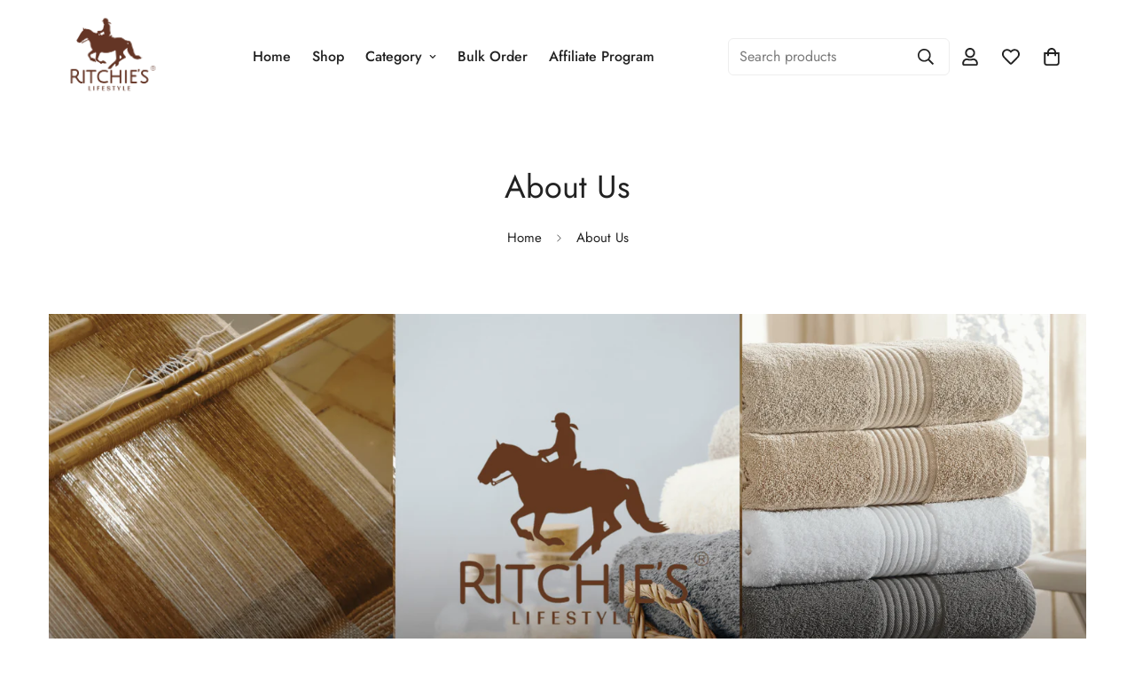

--- FILE ---
content_type: text/css
request_url: https://ritchieslifestyle.com/cdn/shop/t/12/assets/about-us.css?v=166573846264518059741720199409
body_size: -296
content:
.sf__page-about .m-section-my{margin-top:0}.sf__page-about .sf__about-block{margin-top:40px;margin-bottom:40px}@media(min-width: 1024px){.sf__page-about .sf__about-block{margin-top:50px;margin-bottom:50px}}@media(min-width: 1280px){.sf__page-about .sf__about-block{margin-top:70px;margin-bottom:70px}}@media(max-width: 767px){.sf__page-about .sf__about-block{margin-top:15px;margin-bottom:15px}}.sf__page-about .sf__about-block .sf-custom__block-inner{margin:0 auto}@media(min-width: 1024px){.sf__page-about .sf__about-block .sf-custom__block-inner{max-width:85%}}@media(min-width: 1280px){.sf__page-about .sf__about-block .sf-custom__block-inner{max-width:70%}}.sf__page-about .about__block-heading{font-size:36px;line-height:56px;margin-bottom:30px}@media(max-width: 1023px){.sf__page-about .about__block-heading{font-size:30px;line-height:42px}}@media(max-width: 767px){.sf__page-about .about__block-heading{font-size:24px;line-height:34px;text-align:left;margin-bottom:20px}}.sf__page-about .about__block-subheading{text-align:left;font-size:20px;line-height:30px;font-weight:500;margin-bottom:20px}.sf__page-about .sf__about-block-text-1 .rte,.sf__page-about .sf__about-block-text-2 .rte{text-align:left}.sf__page-about .sf__about-custom-html{align-items:center}@media(min-width: 1024px){.sf__page-about .sf__about-custom-html .sf-custom__block-inner{padding-left:40px}}@media(min-width: 1280px){.sf__page-about .sf__about-custom-html .sf-custom__block-inner{padding-left:70px}}.sf__page-about .sf__about-custom-list h3{font-size:42px;line-height:60px;margin-bottom:60px}@media(max-width: 1023px){.sf__page-about .sf__about-custom-list h3{font-size:30px;line-height:42px;margin-bottom:30px;margin-top:10px}}@media(max-width: 767px){.sf__page-about .sf__about-custom-list h3{font-size:24px;line-height:34px;margin-bottom:30px;margin-top:10px}}.sf__page-about .sf__about-custom-list ul li{display:grid;grid-template-columns:65px auto;column-gap:20px;margin-bottom:30px}.sf__page-about .sf__about-custom-list ul li h4{font-size:20px;line-height:28px;font-weight:500;margin-bottom:12px;margin-top:0}.sf__page-about .sf__about-custom-list ul li:last-child{margin-bottom:0}.sf__page-about .sf__about-custom-heading .content__heading{font-size:42px;line-height:60px;margin-bottom:30px}@media(max-width: 1023px){.sf__page-about .sf__about-custom-heading .content__heading{margin-bottom:10px;font-size:30px;line-height:42px}}@media(max-width: 767px){.sf__page-about .sf__about-custom-heading .content__heading{font-size:24px;line-height:34px;margin-bottom:0}}.sf__page-about .sf__about-card-custom .m-image-card__content{position:relative;padding:30px 0 0}@media(max-width: 767px){.sf__page-about .sf__about-card-custom .m-image-card__content{padding-top:10px;margin-bottom:10px}}.sf__page-about .sf__about-card-custom .m-image-card__heading-group{display:flex;flex-direction:column-reverse}.sf__page-about .sf__about-card-custom .m-image-card__heading-group h3{font-size:18px;line-height:26px;margin-bottom:5px;font-weight:500}.sf__page-about .sf__about-card-custom .m-image-card__heading-group p{font-size:12px;line-height:16px;margin-bottom:0}@media(max-width: 1023px){.sf__page-about br{display:none}}.sf__page-about.m-icon-box-section{border-top:1px solid #eee}.sf__page-about.m-icon-box-section .m-section-py{padding-top:40px;padding-bottom:40px}.sf__page-about.m-icon-box-section .m-icon-box__text h3{font-weight:500;font-size:20px}


--- FILE ---
content_type: image/svg+xml
request_url: https://cdn.shopify.com/s/files/1/0561/2742/2636/files/icon3.svg?v=1627616411
body_size: 6186
content:
<svg width="49" height="49" viewBox="0 0 49 49" fill="none" xmlns="http://www.w3.org/2000/svg" xmlns:xlink="http://www.w3.org/1999/xlink">
<rect width="49" height="49" fill="url(#pattern0)"/>
<defs>
<pattern id="pattern0" patternContentUnits="objectBoundingBox" width="1" height="1">
<use xlink:href="#image0" transform="scale(0.005)"/>
</pattern>
<image id="image0" width="200" height="200" xlink:href="[data-uri]"/>
</defs>
</svg>


--- FILE ---
content_type: image/svg+xml
request_url: https://cdn.shopify.com/s/files/1/0561/2742/2636/files/icon1.svg?v=1627616411
body_size: 3035
content:
<svg width="61" height="61" viewBox="0 0 61 61" fill="none" xmlns="http://www.w3.org/2000/svg" xmlns:xlink="http://www.w3.org/1999/xlink">
<rect width="61" height="61" fill="url(#pattern0)"/>
<defs>
<pattern id="pattern0" patternContentUnits="objectBoundingBox" width="1" height="1">
<use xlink:href="#image0" transform="scale(0.005)"/>
</pattern>
<image id="image0" width="200" height="200" xlink:href="[data-uri]"/>
</defs>
</svg>


--- FILE ---
content_type: image/svg+xml
request_url: https://cdn.shopify.com/s/files/1/0561/2742/2636/files/icon2_daf1b6c2-ef2e-416c-ae6a-a7ddd145b6c5.svg?v=1627616411
body_size: 6018
content:
<svg width="48" height="48" viewBox="0 0 48 48" fill="none" xmlns="http://www.w3.org/2000/svg" xmlns:xlink="http://www.w3.org/1999/xlink">
<rect width="48" height="48" fill="url(#pattern0)"/>
<defs>
<pattern id="pattern0" patternContentUnits="objectBoundingBox" width="1" height="1">
<use xlink:href="#image0" transform="scale(0.005)"/>
</pattern>
<image id="image0" width="200" height="200" xlink:href="[data-uri]"/>
</defs>
</svg>
